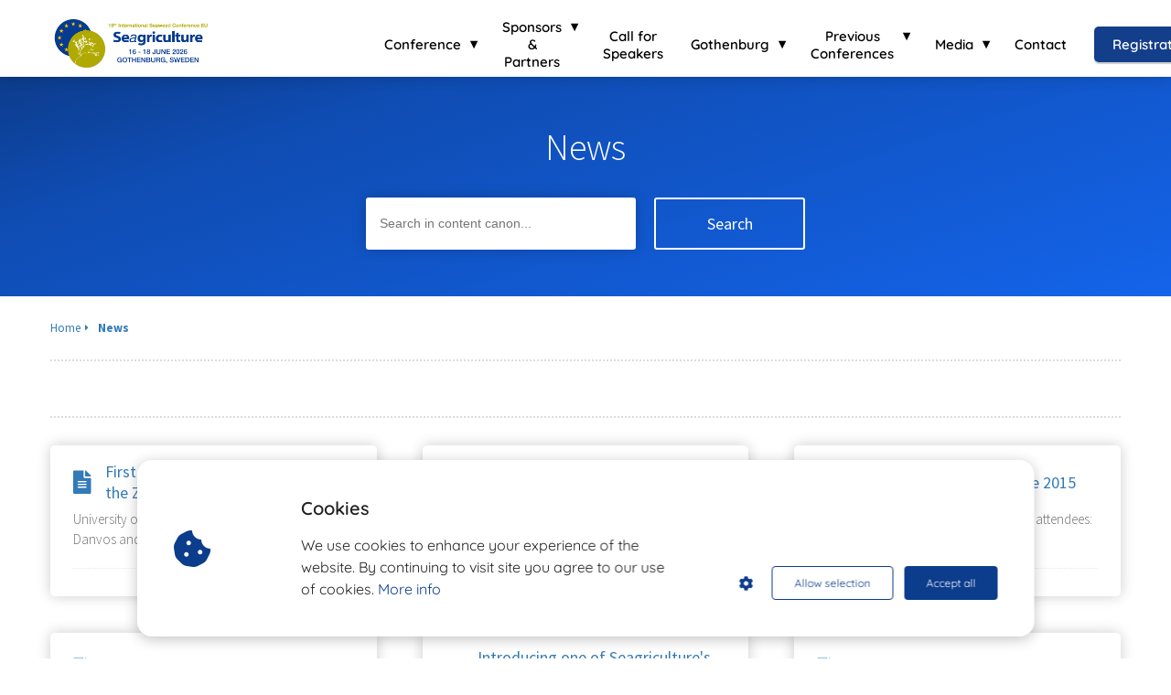

--- FILE ---
content_type: text/html
request_url: https://seagriculture.eu/press/
body_size: 14130
content:

            <!DOCTYPE html>
            <html lang="en" prefix="og: https://ogp.me/ns#">
            <head>

            <meta http-equiv="Content-Type" content="text/html; charset=utf-8" />
            <meta name="viewport" content="width=device-width, initial-scale=1">
            <meta property="og:locale" content="en_EN"><link rel="preload" fetchpriority="high" as="image" href="https://media-01.imu.nl/storage/seagriculture.eu/32352/seagriculture-eu-2025-1.png" imagesrcset="https://media-01.imu.nl/storage/491/32352/responsive/11123421/seagriculture_eu2026_logo-04-350x119_292_99.png 292w, https://media-01.imu.nl/storage/seagriculture.eu/32352/seagriculture-eu-2025-1.png 350w"><link rel="preconnect" href="https://cdnjs.cloudflare.com"><link rel="preconnect" href="https://app.phoenixsite.nl"><link rel="preconnect" href="https://media-01.imu.nl"><link rel="icon" href="https://media-01.imu.nl/wp-content/uploads?url=seagriculture.eu/favicon.ico" type="image/x-icon" />

            <!-- CSS to prevent Flash of content -->
            <style>
                body, html { 
                    max-width: 100%;
                    display: none;
                    font-family: "Roboto";
                }

                #wrapper {
                    min-height: 100%;
                }

                .pricing-stars p {
                    font-family: FontAwesome;
                }

                .editing-mode-message {
                    display: none !important;
                }
            </style><script>window.phx_track = window.phx_track || function() { (window.phx_track.q = window.phx_track.q || []).push(arguments) }</script><script defer>window.CookieConsent=new function(e){const t="cookie-warning-modal--popup";let n=JSON.parse(localStorage.getItem("cookieConsent")||"null");const c=!!n;function o(e=c){const t={c_consent_given:e};Object.entries(n).forEach((([e,n])=>{t[`c_consent_${e}`]=n})),"undefined"!=typeof phx_track&&phx_track("cookie_consent","","",t)}n={functional:!0,statistical:!1,marketing:!1,...n},o();const i=window.cookie_consent_compatibility_mode_enabled||!1;let s=null,a=null,l=null,d=null,u=null,r=null,k=null,h=null,g=null,m=null;const p=()=>{function t(e){h.checked=g.checked&&m.checked}s=e.getElementById("show-custom-settings"),a=e.getElementById("cookie"),l=e.getElementById("settings"),d=e.body,u=e.getElementById("accept-functional"),r=e.getElementById("accept-all"),k=e.getElementById("save-custom-settings"),h=e.getElementById("input-cookie-consent-all"),g=e.getElementById("input-cookie-consent-statistical"),m=e.getElementById("input-cookie-consent-marketing"),u.addEventListener("click",(function(){v(!1,!1),f(d,a)})),r.addEventListener("click",(function(){v(!0,!0),f(d,a)})),k.addEventListener("click",(function(){v(!!g.checked,!!m.checked),f(d,a),f(d,l)})),s.addEventListener("click",(function(){a.classList.remove("show"),setTimeout((function(){l.classList.add("show")}),100)})),h.addEventListener("change",(function(e){g.checked=e.target.checked,m.checked=e.target.checked})),g.addEventListener("change",t),m.addEventListener("change",t),c||setTimeout((()=>{L()}),1e3)};function f(e,n){n.classList.contains(t)&&e.classList.remove("active-popup"),n.classList.remove("show")}function v(t,c){n.statistical=t,n.marketing=c,localStorage.setItem("cookieConsent",JSON.stringify(n)),i?location.reload():_script_loader.loadScriptSrc(),e.dispatchEvent(new CustomEvent("cookie-consent-changed",{detail:{givenConsentItems:n}})),o(!0)}"complete"===e.readyState||"loaded"===e.readyState?p():e.addEventListener("DOMContentLoaded",p);const E=function(){g.checked=n.statistical,m.checked=n.marketing,h.checked=n.statistical&&n.marketing},L=function(){E(),a.classList.add("show"),a.classList.contains(t)&&d.classList.add("active-popup")};this.openCookieConsentPopup=function(){E(),l.classList.add("show"),d.classList.add("active-popup")},this.hasConsent=function(e){return n[e]||!1},this.getGivenConsentItems=function(){return n},this.hasGivenPreference=function(){return c}}(document);</script><script>window.pages_url = "https://app.phoenixsite.nl/";</script><script async src="[data-uri]" data-type="statistical"></script><script async src="[data-uri]" data-type="marketing"></script><!-- Global site tag (gtag.js)  google analytics ---->
<script async data-type="functional" lazy-script="https://www.googletagmanager.com/gtag/js?id=UA-119110753-2"></script>
<script data-type="functional" lazy-script="[data-uri]"></script>
<!-- Hotjar Tracking Code for https://seagriculture.eu/ -->
<script data-type="functional" lazy-script="[data-uri]"></script>
<title>News</title><meta name="description" content=""/><meta name="robots" content="index, follow"/><link rel="dns-prefetch" href="//cdn.phoenixsite.nl" /><link><link rel="dns-prefetch" href="//app.phoenixsite.nl" /><link><link rel="canonical" href="https://seagriculture.eu/press/"><meta property="og:type" content="article"/><meta property="og:title" content="News"/><meta property="og:description" content=""/><meta property="og:image" content=""/><meta property="og:url" content="https://seagriculture.eu/press/"/><script type="application/ld+json">
        {
          "@context": "https://schema.org",
          "@type": "Article",
          "mainEntityOfPage": {
            "@type": "WebPage",
            "@id": "https://seagriculture.eu/press/"
          },
          "headline": "News",
          "image": [
            ""
           ],
          "datePublished": "2021-12-14 14:57:05",
          "dateModified": "2022-04-21 17:52:30",
          "author": {
            "@type": "Person",
            "name": "DLG Markets Benelux B.V."
          },
           "publisher": {
            "@type": "Organization",
            "name": "DLG Markets Benelux B.V.",
            "logo": {
              "@type": "ImageObject",
              "url": "https://media-01.imu.nl/storage/seagriculture.eu/32352/seagriculture-eu-2025-1.png"
            }
          },
          "description": ""
        }
        </script><!-- Client scripts !-->
<script>var base_pages_api_url = "https://app.phoenixsite.nl/";</script>
<script>
  let url_string = window.location.href;
  let url = new URL(url_string);
  let order_value = url.searchParams.get("order_value");
  let order_name = url.searchParams.get("product_name");
  let order_sku = url.searchParams.get("sku");
  let order_number = url.searchParams.get("nr");
  let order_quantity = url.searchParams.get("quantity");

  if(!!order_value && !!order_name && !!order_sku && !!order_number && !!order_quantity) {
    window.dataLayer = window.dataLayer || [];
    dataLayer.push({
      "event": "purchase",
      "transactionId": order_number,
      "transactionTotal": order_value,
      "transactionProducts": [{
        "sku": order_sku,
        "name": order_name,
        "price": order_value,
        "quantity":order_quantity
      }] });
  }
</script>
<script defer src="https://cdnjs.cloudflare.com/ajax/libs/jquery/3.6.0/jquery.min.js"></script>
<script defer src="https://cdn.phoenixsite.nl/pageomatic/assets/js/client/parameter-vars.js?v=20251216193724"></script>
<script defer src="https://cdn.phoenixsite.nl/pageomatic/assets/js/client/img-popup-box.js?v=20251216193724"></script>
<script defer src="https://cdn.phoenixsite.nl/pageomatic/assets/js/client/video-popup-box.js?v=20251216193724"></script>
<script defer src="https://cdn.phoenixsite.nl/pageomatic/assets/js/client/portfolio-popup-box.js?v=20251216193724"></script>
<script defer src="https://cdn.phoenixsite.nl/pageomatic/assets/js/client/menu-scroll.js?v=20251216193724"></script>
<script defer src="https://cdn.phoenixsite.nl/pageomatic/assets/js/client/anchor-scroll-script.js?x=2&v=20251216193724"></script>
<script defer src="https://cdn.phoenixsite.nl/pageomatic/assets/js/client/box-slider-script.js?v=20251216193724"></script>
<script defer src="https://cdn.phoenixsite.nl/pageomatic/assets/js/client/common-scripts-ps.js?v=20251216193724"></script>
<script defer src="https://cdn.phoenixsite.nl/pageomatic/assets/js/client/two-step-optin-trigger.js?v=20251216193724"></script>
<script defer type='text/javascript' src="https://cdn.phoenixsite.nl/pageomatic/assets/js/client/phx-admin-menu.js?v=20251216193724"></script>
<script defer type='text/javascript' src="https://cdn.phoenixsite.nl/pageomatic/assets/js/client/fake-scroll.js"></script>
  <script defer src="https://cdn.phoenixsite.nl/pageomatic/assets/js/client/basic-cc-search.js?v=20251216193724"></script>
    <script async
            defer
            src="https://sc.imu.nl/js/phx-analytics.js?v=20251216193724"
            data-w-id="615"
            data-p-t="content_canon_template"
    ></script>
<link rel="stylesheet" type="text/css" href="https://cdn.phoenixsite.nl/pageomatic/assets/css/releases/modern-classic-theme-general.css?v=20251216193724"><link rel="stylesheet" type="text/css" href="https://cdn.phoenixsite.nl/pageomatic/assets/css/pages-phoenix-footers.css?v=20251216193724"><link rel="stylesheet" type="text/css" href="https://cdn.phoenixsite.nl/pageomatic/assets/css/master-style.css?v=20251216193724"><link rel="stylesheet" type="text/css" href="https://cdn.phoenixsite.nl/pageomatic/assets/css/releases/phx-admin-menu.css?v=20251216193724"><link rel="stylesheet" type="text/css" href="https://app.phoenixsite.nl/api/v1.0/assets/custom.css?domain=seagriculture.eu&website_design_id=951&v=20251216193724-1630393753"><link rel="preload" href="https://cdnjs.cloudflare.com/ajax/libs/font-awesome/5.15.4/css/all.min.css" as="style" onload="this.onload=null;this.rel='stylesheet'"><link rel="preload" href="https://cdn.phoenixsite.nl/pageomatic/assets/css/font-styles/poppins.css" as="style" onload="this.onload=null;this.rel='stylesheet'"><link rel="preload" href="https://cdn.phoenixsite.nl/pageomatic/assets/css/font-styles/didact-gothic.css" as="style" onload="this.onload=null;this.rel='stylesheet'"><link rel="preload" href="https://cdn.phoenixsite.nl/pageomatic/assets/css/font-styles/quicksand.css" as="style" onload="this.onload=null;this.rel='stylesheet'"><link rel="preload" href="https://cdn.phoenixsite.nl/pageomatic/assets/css/font-styles/raleway.css" as="style" onload="this.onload=null;this.rel='stylesheet'"><link rel="preload" href="https://cdn.phoenixsite.nl/pageomatic/assets/css/font-styles/montserrat.css" as="style" onload="this.onload=null;this.rel='stylesheet'"><link rel="preload" href="https://cdn.phoenixsite.nl/pageomatic/assets/css/font-styles/open-sans.css" as="style" onload="this.onload=null;this.rel='stylesheet'"><link rel="preload" href="https://cdn.phoenixsite.nl/pageomatic/assets/css/font-styles/roboto.css" as="style" onload="this.onload=null;this.rel='stylesheet'"><link rel="preload" href="https://fonts.googleapis.com/css?family=Source+Sans+Pro:300,400,700&display=swap" as="style" onload="this.onload=null;this.rel='stylesheet'"><link rel="preload" href="https://fonts.googleapis.com/css?family=Noto+Sans:400,500,700&display=swap" as="style" onload="this.onload=null;this.rel='stylesheet'"><noscript><link rel="stylesheet" href="https://cdnjs.cloudflare.com/ajax/libs/font-awesome/5.15.4/css/all.min.css"><link rel="stylesheet" href="https://cdn.phoenixsite.nl/pageomatic/assets/css/font-styles/poppins.css"><link rel="stylesheet" href="https://cdn.phoenixsite.nl/pageomatic/assets/css/font-styles/didact-gothic.css"><link rel="stylesheet" href="https://cdn.phoenixsite.nl/pageomatic/assets/css/font-styles/quicksand.css"><link rel="stylesheet" href="https://cdn.phoenixsite.nl/pageomatic/assets/css/font-styles/raleway.css"><link rel="stylesheet" href="https://cdn.phoenixsite.nl/pageomatic/assets/css/font-styles/montserrat.css"><link rel="stylesheet" href="https://cdn.phoenixsite.nl/pageomatic/assets/css/font-styles/open-sans.css"><link rel="stylesheet" href="https://cdn.phoenixsite.nl/pageomatic/assets/css/font-styles/roboto.css"><link rel="stylesheet" href="https://fonts.googleapis.com/css?family=Source+Sans+Pro:300,400,700&display=swap"><link rel="stylesheet" href="https://fonts.googleapis.com/css?family=Noto+Sans:400,500,700&display=swap"></noscript><script> window.phxsite = {"app_domain":"https:\/\/app.phoenixsite.nl","pages_version":2.1}; </script> </head><body><div id="wrapper">
            <script type="application/ld+json">
                {
                    "@context": "https://schema.org",
                    "@type": "Organization",

                    "@id": " https://seagriculture.eu ",
                    "name" : " DLG Markets Benelux B.V. ",
                    "url": " https://seagriculture.eu ",
                    "email": " info@dlg-benelux.com ",
                    "telephone": " +31 85 401 73 97 ",
                    "address": {
                        "@type": "PostalAddress",
                        "streetAddress": " Amalialaan 43 ",
                        "addressLocality": " Baarn, The Netherlands ",
                        "postalCode": " 3743 KE ",
                        "addressCountry": "NL"
                    },
                    "logo": "https://media-01.imu.nl/storage/seagriculture.eu/32352/seagriculture-eu-2025-1.png", "sameAs" :
                    [
                        "https://www.facebook.com/SeagricultureConference/", "https://twitter.com/SeAgriculture", "https://www.linkedin.com/company/seagriculture-conference"
                    ]
                }
            </script><div id="fb-root"></div><script>window.pages_url = "https://app.phoenixsite.nl/";</script><div>
    <div class="header-client-styling">
    <div class="basic-header-styling small-size-header">
        <div class="desktop-header fixed">
            <div style="background-color: #FFFFFF; color: #000000" class="preview-header-item small-size-header">
                <div class="header-item-placement normal-width-header">
                    <a href="https://seagriculture.eu/" class="logo-link">
                        <div class="desktop-logo">
                            <img src="https://media-01.imu.nl/storage/seagriculture.eu/32352/seagriculture-eu-2025-1.png" alt="seagriculture eu 2025 1" title="Seagriculture EU 2025 1" srcset="https://media-01.imu.nl/storage/491/32352/responsive/11123421/seagriculture_eu2026_logo-04-350x119_292_99.png 292w, https://media-01.imu.nl/storage/seagriculture.eu/32352/seagriculture-eu-2025-1.png 350w" width="350" height="119">
                        </div>
                    </a>
                    <div class="menu-bar">
                                                    <div class="menu-list menu-margin" style="color: #000000">
                                                                                                    <div class="menu-link-styling">
                                        <div class="menu-item menu-item-background   bold-menu sub-menu-triangle background-effect">
                                            Conference 
                                        </div>
                                    </div>
                                    <div class="sub-menu-container">
                                                                                    <a href="https://seagriculture.eu/overview/" >
                                                <div class="sub-menu-item menu-item-background">
                                                    <div>
                                                        Overview
                                                    </div>
                                                </div>
                                            </a>
                                                                                    <a href="https://seagriculture.eu/conference-program-2026/" >
                                                <div class="sub-menu-item menu-item-background">
                                                    <div>
                                                        Conference Program
                                                    </div>
                                                </div>
                                            </a>
                                                                                    <a href="https://seagriculture.eu/site-visit-2026/" >
                                                <div class="sub-menu-item menu-item-background">
                                                    <div>
                                                        Site Visit
                                                    </div>
                                                </div>
                                            </a>
                                                                                    <a href="https://seagriculture.eu/trade-show/" >
                                                <div class="sub-menu-item menu-item-background">
                                                    <div>
                                                        Trade Show
                                                    </div>
                                                </div>
                                            </a>
                                                                                    <a href="https://seagriculture.eu/poster-presentations/" >
                                                <div class="sub-menu-item menu-item-background">
                                                    <div>
                                                        Poster Presentations
                                                    </div>
                                                </div>
                                            </a>
                                                                                    <a href="https://seagriculture.eu/conference-dinner/" >
                                                <div class="sub-menu-item menu-item-background">
                                                    <div>
                                                        Conference Dinner
                                                    </div>
                                                </div>
                                            </a>
                                                                                    <a href="https://seagriculture.eu/ticket-prices/" >
                                                <div class="sub-menu-item menu-item-background">
                                                    <div>
                                                        Ticket Prices
                                                    </div>
                                                </div>
                                            </a>
                                                                            </div>
                                                            </div>
                                                    <div class="menu-list menu-margin" style="color: #000000">
                                                                                                    <div class="menu-link-styling">
                                        <div class="menu-item menu-item-background   bold-menu sub-menu-triangle background-effect">
                                            Sponsors &amp; Partners 
                                        </div>
                                    </div>
                                    <div class="sub-menu-container">
                                                                                    <a href="https://seagriculture.eu/sponsorship/" >
                                                <div class="sub-menu-item menu-item-background">
                                                    <div>
                                                        Sponsorship
                                                    </div>
                                                </div>
                                            </a>
                                                                                    <a href="https://seagriculture.eu/sponsors/" >
                                                <div class="sub-menu-item menu-item-background">
                                                    <div>
                                                        Sponsors
                                                    </div>
                                                </div>
                                            </a>
                                                                                    <a href="https://seagriculture.eu/partners/" >
                                                <div class="sub-menu-item menu-item-background">
                                                    <div>
                                                        Partners
                                                    </div>
                                                </div>
                                            </a>
                                                                            </div>
                                                            </div>
                                                    <div class="menu-list menu-margin" style="color: #000000">
                                                                <a href="https://seagriculture.eu/call-for-speakers/" class="menu-link-styling" >
                                    <div class="menu-item menu-item-background  bold-menu  background-effect">
                                        Call for Speakers 
                                    </div>
                                </a>
                                                                                            </div>
                                                    <div class="menu-list menu-margin" style="color: #000000">
                                                                                                    <div class="menu-link-styling">
                                        <div class="menu-item menu-item-background   bold-menu sub-menu-triangle background-effect">
                                            Gothenburg 
                                        </div>
                                    </div>
                                    <div class="sub-menu-container">
                                                                                    <a href="https://seagriculture.eu/conference-venue/" >
                                                <div class="sub-menu-item menu-item-background">
                                                    <div>
                                                        Conference Venue
                                                    </div>
                                                </div>
                                            </a>
                                                                                    <a href="https://seagriculture.eu/accommodation/" >
                                                <div class="sub-menu-item menu-item-background">
                                                    <div>
                                                        Accommodation
                                                    </div>
                                                </div>
                                            </a>
                                                                                    <a href="https://seagriculture.eu/how-to-get-there/" >
                                                <div class="sub-menu-item menu-item-background">
                                                    <div>
                                                        How to get there
                                                    </div>
                                                </div>
                                            </a>
                                                                            </div>
                                                            </div>
                                                    <div class="menu-list menu-margin" style="color: #000000">
                                                                                                    <div class="menu-link-styling">
                                        <div class="menu-item menu-item-background   bold-menu sub-menu-triangle background-effect">
                                            Previous Conferences 
                                        </div>
                                    </div>
                                    <div class="sub-menu-container">
                                                                                    <a href="https://seagriculture.eu/seagriculture-eu-conferences/" >
                                                <div class="sub-menu-item menu-item-background">
                                                    <div>
                                                        Seagriculture EU Conferences
                                                    </div>
                                                </div>
                                            </a>
                                                                                    <a href="https://seagriculture.eu/seagriculture-world-conferences/" >
                                                <div class="sub-menu-item menu-item-background">
                                                    <div>
                                                        Seagriculture World Conferences
                                                    </div>
                                                </div>
                                            </a>
                                                                                    <a href="https://seagriculture.eu/seagriculture-eu-2025-photo-gallery/" >
                                                <div class="sub-menu-item menu-item-background">
                                                    <div>
                                                        Photo Gallery
                                                    </div>
                                                </div>
                                            </a>
                                                                            </div>
                                                            </div>
                                                    <div class="menu-list menu-margin" style="color: #000000">
                                                                                                    <div class="menu-link-styling">
                                        <div class="menu-item menu-item-background   bold-menu sub-menu-triangle background-effect">
                                            Media 
                                        </div>
                                    </div>
                                    <div class="sub-menu-container">
                                                                                    <a href="https://seagriculture.eu/newsletter/" >
                                                <div class="sub-menu-item menu-item-background">
                                                    <div>
                                                        Newsletter
                                                    </div>
                                                </div>
                                            </a>
                                                                                    <a href="https://seagriculture.eu/social-media-toolkit/" >
                                                <div class="sub-menu-item menu-item-background">
                                                    <div>
                                                        Social Media Toolkit
                                                    </div>
                                                </div>
                                            </a>
                                                                                    <a href="https://seagriculture.eu/press-releases/" >
                                                <div class="sub-menu-item menu-item-background">
                                                    <div>
                                                        Press Releases
                                                    </div>
                                                </div>
                                            </a>
                                                                                    <a href="https://seagriculture.eu/news/" >
                                                <div class="sub-menu-item menu-item-background">
                                                    <div>
                                                        News
                                                    </div>
                                                </div>
                                            </a>
                                                                            </div>
                                                            </div>
                                                    <div class="menu-list menu-margin" style="color: #000000">
                                                                <a href="https://seagriculture.eu/contact/" class="menu-link-styling" >
                                    <div class="menu-item menu-item-background  bold-menu  background-effect">
                                        Contact 
                                    </div>
                                </a>
                                                                                            </div>
                                                                                                    <div class="menu-list">
                                <a href="https://seagriculture.eu/registration/" target=&quot;_blank&quot;>
                                    <div class="menu-item" style="color: #000000;">
                                        <div class="cta-header-button bold-menu" style="color: #ffffff; background-color: #133e8a">
                                            Registration 
                                        </div>
                                    </div>
                                </a>
                            </div>
                                            </div>
                </div>
            </div>
        </div>
    </div>
    <div class="mobile-header top-mobile-template">
        <div style="background-color: #ffffff; color: #000000" class="mobile-header-bar">
            <a href="https://seagriculture.eu/">
                <div class="mobile-logo">
                   <img src="https://media-01.imu.nl/storage/seagriculture.eu/32352/seagriculture-eu-2025-1.png" alt="seagriculture eu 2025 1" title="Seagriculture EU 2025 1" srcset="https://media-01.imu.nl/storage/491/32352/responsive/11123421/seagriculture_eu2026_logo-04-350x119_292_99.png 292w, https://media-01.imu.nl/storage/seagriculture.eu/32352/seagriculture-eu-2025-1.png 350w" width="350" height="119">
                </div>
            </a>
                <div class="mobile-header-menu-bar">
                <!-- BURGER ICON MUST BE CLICKABLE -->
                <div class="burger-menu-icon">
                    <i class="fa fa-bars"></i>
                </div>
            </div>
        </div>
        <!-- MENU ITEMS CONTAINER -->
        <div class="mobile-menu-item-container" style="background-color: #ffffff">
                                                <div class="mobile-menu-nav-item has-sub-menu" style="color: #000000">
                        <div class="top-level-name ">
                            Conference 
                        </div>
                                                                                    <div class="mobile-sub-menu-wrapper">
                                    <a href="https://seagriculture.eu/overview/">
                                        <div class="mobile-submenu-nav-item" style="color: #000000">
                                            <div>
                                                Overview
                                            </div>
                                        </div>
                                    </a>
                                </div>
                                                            <div class="mobile-sub-menu-wrapper">
                                    <a href="https://seagriculture.eu/conference-program-2026/">
                                        <div class="mobile-submenu-nav-item" style="color: #000000">
                                            <div>
                                                Conference Program
                                            </div>
                                        </div>
                                    </a>
                                </div>
                                                            <div class="mobile-sub-menu-wrapper">
                                    <a href="https://seagriculture.eu/site-visit-2026/">
                                        <div class="mobile-submenu-nav-item" style="color: #000000">
                                            <div>
                                                Site Visit
                                            </div>
                                        </div>
                                    </a>
                                </div>
                                                            <div class="mobile-sub-menu-wrapper">
                                    <a href="https://seagriculture.eu/trade-show/">
                                        <div class="mobile-submenu-nav-item" style="color: #000000">
                                            <div>
                                                Trade Show
                                            </div>
                                        </div>
                                    </a>
                                </div>
                                                            <div class="mobile-sub-menu-wrapper">
                                    <a href="https://seagriculture.eu/poster-presentations/">
                                        <div class="mobile-submenu-nav-item" style="color: #000000">
                                            <div>
                                                Poster Presentations
                                            </div>
                                        </div>
                                    </a>
                                </div>
                                                            <div class="mobile-sub-menu-wrapper">
                                    <a href="https://seagriculture.eu/conference-dinner/">
                                        <div class="mobile-submenu-nav-item" style="color: #000000">
                                            <div>
                                                Conference Dinner
                                            </div>
                                        </div>
                                    </a>
                                </div>
                                                            <div class="mobile-sub-menu-wrapper">
                                    <a href="https://seagriculture.eu/ticket-prices/">
                                        <div class="mobile-submenu-nav-item" style="color: #000000">
                                            <div>
                                                Ticket Prices
                                            </div>
                                        </div>
                                    </a>
                                </div>
                                                                        </div>
                                                                                <div class="mobile-menu-nav-item has-sub-menu" style="color: #000000">
                        <div class="top-level-name ">
                            Sponsors &amp; Partners 
                        </div>
                                                                                    <div class="mobile-sub-menu-wrapper">
                                    <a href="https://seagriculture.eu/sponsorship/">
                                        <div class="mobile-submenu-nav-item" style="color: #000000">
                                            <div>
                                                Sponsorship
                                            </div>
                                        </div>
                                    </a>
                                </div>
                                                            <div class="mobile-sub-menu-wrapper">
                                    <a href="https://seagriculture.eu/sponsors/">
                                        <div class="mobile-submenu-nav-item" style="color: #000000">
                                            <div>
                                                Sponsors
                                            </div>
                                        </div>
                                    </a>
                                </div>
                                                            <div class="mobile-sub-menu-wrapper">
                                    <a href="https://seagriculture.eu/partners/">
                                        <div class="mobile-submenu-nav-item" style="color: #000000">
                                            <div>
                                                Partners
                                            </div>
                                        </div>
                                    </a>
                                </div>
                                                                        </div>
                                                                                                <a href="https://seagriculture.eu/call-for-speakers/">
                        <div class="mobile-menu-nav-item " style="color: #000000">
                            Call for Speakers 
                        </div>
                    </a>
                                                                <div class="mobile-menu-nav-item has-sub-menu" style="color: #000000">
                        <div class="top-level-name ">
                            Gothenburg 
                        </div>
                                                                                    <div class="mobile-sub-menu-wrapper">
                                    <a href="https://seagriculture.eu/conference-venue/">
                                        <div class="mobile-submenu-nav-item" style="color: #000000">
                                            <div>
                                                Conference Venue
                                            </div>
                                        </div>
                                    </a>
                                </div>
                                                            <div class="mobile-sub-menu-wrapper">
                                    <a href="https://seagriculture.eu/accommodation/">
                                        <div class="mobile-submenu-nav-item" style="color: #000000">
                                            <div>
                                                Accommodation
                                            </div>
                                        </div>
                                    </a>
                                </div>
                                                            <div class="mobile-sub-menu-wrapper">
                                    <a href="https://seagriculture.eu/how-to-get-there/">
                                        <div class="mobile-submenu-nav-item" style="color: #000000">
                                            <div>
                                                How to get there
                                            </div>
                                        </div>
                                    </a>
                                </div>
                                                                        </div>
                                                                                <div class="mobile-menu-nav-item has-sub-menu" style="color: #000000">
                        <div class="top-level-name ">
                            Previous Conferences 
                        </div>
                                                                                    <div class="mobile-sub-menu-wrapper">
                                    <a href="https://seagriculture.eu/seagriculture-eu-conferences/">
                                        <div class="mobile-submenu-nav-item" style="color: #000000">
                                            <div>
                                                Seagriculture EU Conferences
                                            </div>
                                        </div>
                                    </a>
                                </div>
                                                            <div class="mobile-sub-menu-wrapper">
                                    <a href="https://seagriculture.eu/seagriculture-world-conferences/">
                                        <div class="mobile-submenu-nav-item" style="color: #000000">
                                            <div>
                                                Seagriculture World Conferences
                                            </div>
                                        </div>
                                    </a>
                                </div>
                                                            <div class="mobile-sub-menu-wrapper">
                                    <a href="https://seagriculture.eu/seagriculture-eu-2025-photo-gallery/">
                                        <div class="mobile-submenu-nav-item" style="color: #000000">
                                            <div>
                                                Photo Gallery
                                            </div>
                                        </div>
                                    </a>
                                </div>
                                                                        </div>
                                                                                <div class="mobile-menu-nav-item has-sub-menu" style="color: #000000">
                        <div class="top-level-name ">
                            Media 
                        </div>
                                                                                    <div class="mobile-sub-menu-wrapper">
                                    <a href="https://seagriculture.eu/newsletter/">
                                        <div class="mobile-submenu-nav-item" style="color: #000000">
                                            <div>
                                                Newsletter
                                            </div>
                                        </div>
                                    </a>
                                </div>
                                                            <div class="mobile-sub-menu-wrapper">
                                    <a href="https://seagriculture.eu/social-media-toolkit/">
                                        <div class="mobile-submenu-nav-item" style="color: #000000">
                                            <div>
                                                Social Media Toolkit
                                            </div>
                                        </div>
                                    </a>
                                </div>
                                                            <div class="mobile-sub-menu-wrapper">
                                    <a href="https://seagriculture.eu/press-releases/">
                                        <div class="mobile-submenu-nav-item" style="color: #000000">
                                            <div>
                                                Press Releases
                                            </div>
                                        </div>
                                    </a>
                                </div>
                                                            <div class="mobile-sub-menu-wrapper">
                                    <a href="https://seagriculture.eu/news/">
                                        <div class="mobile-submenu-nav-item" style="color: #000000">
                                            <div>
                                                News
                                            </div>
                                        </div>
                                    </a>
                                </div>
                                                                        </div>
                                                                                                <a href="https://seagriculture.eu/contact/">
                        <div class="mobile-menu-nav-item " style="color: #000000">
                            Contact 
                        </div>
                    </a>
                                        <div class="mobile-bottom-flex">
                                                    <a class="mobile-cta-button" href="https://seagriculture.eu/registration/" target=&quot;_blank&quot;>
                    <div class="menu-item" style="color: #000000;">
                        <div class="cta-header-button bold-menu" style="color: #ffffff; background-color: #133e8a">
                            Registration 
                        </div>
                    </div>
                    </a>
                            </div>
        </div>
    </div>
</div>
</div><!-- pagespeedStartBodyTag !--><div class="two-step-optin-wrapper modern-classic-theme"><div class="two-step-popup primary-c-bg-gradient two-step-close"></div></div><div id="loadbalancer_valid_cache" style="display:none"></div><div class="odd-even-row  all-devices  modern-classic-theme"><div class="row-nest-one" data-rowuuid="8ede0b48-bc27-4062-a6d0-79cf32297b05" id="1" data-element="basic-cc-category-overview"><div class="row-nest-two" id="content_row_44729370"><div class="row-nest-three row-bg-gray     " style="color: #333333; background-color: ; background-image: ; ">
    <div class="category-template-wrapper basic-cc-category-overview">
        <div class="category-hero">
            <div class="hero-content-wrapper">
                <div>
                    <h1 class="hero-content-title">
                        News
                    </h1>
                    <div class="hero-content-search">
                        <input class="cc-searcher" placeholder="Search in content canon...">
                        <div class="cc-search-btn general-btn general-btn-bg general-btn-border general-btn-shadow">
                            Search
                        </div>
                    </div>
                </div>
            </div>
        </div>
        <div class="full-row no-padding-top higher-z-index modern-classic-theme modern-classic-theme-content" >
            <div class="full-row-center">
                <div class="">
                    <div class="category-main-wrapper">
                        <div class="breadcrumbs-wrapper">
                            <a class="breadcrumb-block" href="https://seagriculture.eu/"><div class="breadcrumb-text">Home</div></a><a class="breadcrumb-block active" href="https://seagriculture.eu/press/"><div class="breadcrumb-text">News</div></a>
                        </div>
                        <div class="category-content border-top" >
                            <div class="">
                                <div class="inner-content">
                                    <div class="category-desc">
                                       
                                    </div>
                                </div>
                            </div>
                        </div>
                        <div class="category-articles-parent" style="display: none;">
                            <h2 id="articles_in_news">Articles in News</h2>
                            <div class="category-articles-wrapper">
                                
                            </div>
                        </div>
                        <div class="category-articles-wrapper category-articles-parent">
                            <a href="https://seagriculture.eu/press/first-abstract-tom-wijers-zeevivo-project/"><div class="article-block"><div class="article-content"><div class="article-title"><div><div class="article-title-text"><div class="article-icon"><i class="fas fa-file-alt"></i></div>First abstract is in! Tom Wijers on the Zeevivo project</div><div class="article-desc-text">University of Applied Sciences VHL, NIOZ, IMARES, Danvos and Hortimare are...</div><div class="article-count"></div></div></div></div></div></a><a href="https://seagriculture.eu/press/site-visit-algaplus/"><div class="article-block"><div class="article-content"><div class="article-title"><div><div class="article-title-text"><div class="article-icon"><i class="fas fa-file-alt"></i></div>Site visit to ALGAplus</div><div class="article-desc-text">As participant a site visit to ALGAplus is included into the conference fee  ...</div><div class="article-count"></div></div></div></div></div></a><a href="https://seagriculture.eu/press/seagriculture-was-a-superior-meeting/"><div class="article-block"><div class="article-content"><div class="article-title"><div><div class="article-title-text"><div class="article-icon"><i class="fas fa-file-alt"></i></div>Throwback to Seagriculture 2015</div><div class="article-desc-text">A quote of John Benemann, one of the attendees:  "Now a special thanks and...</div><div class="article-count"></div></div></div></div></div></a><a href="https://seagriculture.eu/press/1st-seagriculture-press-release/"><div class="article-block"><div class="article-content"><div class="article-title"><div><div class="article-title-text"><div class="article-icon"><i class="fas fa-file-alt"></i></div>1st Seagriculture press release</div><div class="article-desc-text">Click here  for the PDF  Charming city of Aveiro selected as the place to be...</div><div class="article-count"></div></div></div></div></div></a><a href="https://seagriculture.eu/press/introducing-one-seagriculture-session-topics-production-macroalgae-portugal/"><div class="article-block"><div class="article-content"><div class="article-title"><div><div class="article-title-text"><div class="article-icon"><i class="fas fa-file-alt"></i></div>Introducing one of Seagriculture's session topics: The Portuguese seaweed share</div><div class="article-desc-text">When looking at the overarching aquaculture sector as a whole, the Portuguese...</div><div class="article-count"></div></div></div></div></div></a><a href="https://seagriculture.eu/press/summary-conference-day-1/"><div class="article-block"><div class="article-content"><div class="article-title"><div><div class="article-title-text"><div class="article-icon"><i class="fas fa-file-alt"></i></div>Summary on the Conference day 1</div><div class="article-desc-text">The day started by a presentation of Normandy region by Jacques Mazoyer,...</div><div class="article-count"></div></div></div></div></div></a><a href="https://seagriculture.eu/press/latest-press-releases/"><div class="article-block"><div class="article-content"><div class="article-title"><div><div class="article-title-text"><div class="article-icon"><i class="fas fa-file-alt"></i></div>Latest Press Release March 2015</div><div class="article-desc-text">Seagriculture Conference 2015 on  Seaweed Product Potential  The 4th...</div><div class="article-count"></div></div></div></div></div></a><a href="https://seagriculture.eu/press/new-page/"><div class="article-block"><div class="article-content"><div class="article-title"><div><div class="article-title-text"><div class="article-icon"><i class="fas fa-file-alt"></i></div>CARGILL supporter of SEAGRICULTURE 2016</div><div class="article-desc-text">Cargill is supporter of Seagriculture 2016. Cargill has had a presence in Baupte...</div><div class="article-count"></div></div></div></div></div></a><a href="https://seagriculture.eu/press/dag-van-het-zeewier/"><div class="article-block"><div class="article-content"><div class="article-title"><div><div class="article-title-text"><div class="article-icon"><i class="fas fa-file-alt"></i></div>6 februari - Dag van het zeewier</div><div class="article-desc-text">Dag van het zeewier  In Japan, bakermat van de zeewiercultuur, bestaat sinds...</div><div class="article-count"></div></div></div></div></div></a><a href="https://seagriculture.eu/press/4th-seagriculture-promises-link-new-science-economic-realities-practical-applications/"><div class="article-block"><div class="article-content"><div class="article-title"><div><div class="article-title-text"><div class="article-icon"><i class="fas fa-file-alt"></i></div>The 4th Seagriculture promises to link new science to economic realities and practical applications</div><div class="article-desc-text">SEAGRICULTURE 2015 - There is just one week to go! The 4th Seagriculture...</div><div class="article-count"></div></div></div></div></div></a><a href="https://seagriculture.eu/press/abstract_gachon/"><div class="article-block"><div class="article-content"><div class="article-title"><div><div class="article-title-text"><div class="article-icon"><i class="fas fa-file-alt"></i></div>Dr. Claire Gachon to discuss disease prevention strategies in cultivated seaweed</div><div class="article-desc-text">Abstract: Novel strategies for preventing diseases in cultivated seaweeds...</div><div class="article-count"></div></div></div></div></div></a><a href="https://seagriculture.eu/press/dont-miss-chance-join-meet-seaweed-representatives/"><div class="article-block"><div class="article-content"><div class="article-title"><div><div class="article-title-text"><div class="article-icon"><i class="fas fa-file-alt"></i></div>Don´t miss the chance to join and meet up with seaweed representatives from:</div><div class="article-desc-text">Registration still open, networking time! AFRIKELP PTY LTD, Ajinomoto, ALGANACT,...</div><div class="article-count"></div></div></div></div></div></a><a href="https://seagriculture.eu/press/seaweeds-fantastic-products-regulatory-process/"><div class="article-block"><div class="article-content"><div class="article-title"><div><div class="article-title-text"><div class="article-icon"><i class="fas fa-file-alt"></i></div>Seaweeds are fantastic products, but the regulatory process...</div><div class="article-desc-text">Paz Perez, European Regulatory Manager, Trade Corp International  Seaweeds are...</div><div class="article-count"></div></div></div></div></div></a><a href="https://seagriculture.eu/press/ocean-harvest-technology-2/"><div class="article-block"><div class="article-content"><div class="article-title"><div><div class="article-title-text"><div class="article-icon"><i class="fas fa-file-alt"></i></div>Ocean Harvest Technology supporter of Seagriculture 2015</div><div class="article-desc-text">Ocean Harvest Technology (OHT) is supporter of Seagriculture 2015. Ocean...</div><div class="article-count"></div></div></div></div></div></a><a href="https://seagriculture.eu/press/seaweeds-source-functional-food-ingredients-enhanced-health-benefits-beyond-human-nutrition/"><div class="article-block"><div class="article-content"><div class="article-title"><div><div class="article-title-text"><div class="article-icon"><i class="fas fa-file-alt"></i></div>Seaweeds as a source of functional food ingredients with enhanced health benefits beyond human nutrition</div><div class="article-desc-text">Preview of the presentation of Maria Hayes,  Teagasc Food Research Centre   It...</div><div class="article-count"></div></div></div></div></div></a><a href="https://seagriculture.eu/press/spotlight-seaweed-product-potential-press-release/"><div class="article-block"><div class="article-content"><div class="article-title"><div><div class="article-title-text"><div class="article-icon"><i class="fas fa-file-alt"></i></div>Spotlight on Seaweed Product Potential</div><div class="article-desc-text">PRESS RELEASE  Woerden, 29 June 2015  Spotlight on Seaweed Product Potential ...</div><div class="article-count"></div></div></div></div></div></a><a href="https://seagriculture.eu/press/world-needs-proteins/"><div class="article-block"><div class="article-content"><div class="article-title"><div><div class="article-title-text"><div class="article-icon"><i class="fas fa-file-alt"></i></div>The World Needs Proteins!</div><div class="article-desc-text">Seaweed cultivation - a futuristic view  I  n order to warrant the food security...</div><div class="article-count"></div></div></div></div></div></a><a href="https://seagriculture.eu/press/red-algal-agarose-brown-algal-alginate-candidates-novel-sustainable-resources-fermentative-production/"><div class="article-block"><div class="article-content"><div class="article-title"><div><div class="article-title-text"><div class="article-icon"><i class="fas fa-file-alt"></i></div>Red algal agarose and brown algal alginate are candidates for novel sustainable resources for fermentative production</div><div class="article-desc-text">Preview of the presentation of mr. Hidetaka Doi, Ajinomoto, Japan   Amino acids...</div><div class="article-count"></div></div></div></div></div></a><a href="https://seagriculture.eu/press/macro-algae-to-reduce-the-use-of-antibiotics-in-feed/"><div class="article-block"><div class="article-content"><div class="article-title"><div><div class="article-title-text"><div class="article-icon"><i class="fas fa-file-alt"></i></div>Macro-algae to reduce the use of antibiotics in feed</div><div class="article-desc-text">Pi Nyvall Collén, R&amp;D Manager at the Olmix Group and Seagriculture 2015...</div><div class="article-count"></div></div></div></div></div></a><a href="https://seagriculture.eu/press/jose-apolinario-secretary-state-fisheries-open-seagriculture-2016/"><div class="article-block"><div class="article-content"><div class="article-title"><div><div class="article-title-text"><div class="article-icon"><i class="fas fa-file-alt"></i></div>José Apolinário, Secretary of State of Fisheries, to open Seagriculture 2016</div><div class="article-desc-text">...</div><div class="article-count"></div></div></div></div></div></a><a href="https://seagriculture.eu/press/seagriculture-book-abstracts/"><div class="article-block"><div class="article-content"><div class="article-title"><div><div class="article-title-text"><div class="article-icon"><i class="fas fa-file-alt"></i></div>The Seagriculture Book of Abstracts is out!</div><div class="article-desc-text">Download the Seagriculture 2016 Book of Abstracts here ! This version was...</div><div class="article-count"></div></div></div></div></div></a><a href="https://seagriculture.eu/press/abstract-seaconomy-mariner-project-us-marc-von-keitz/"><div class="article-block"><div class="article-content"><div class="article-title"><div><div class="article-title-text"><div class="article-icon"><i class="fas fa-file-alt"></i></div>Abstract of Seaconomy of the MARINER project (US), Marc von Keitz</div><div class="article-desc-text">Marc is attending this year’s Seagriculture conference in Den Haag, on...</div><div class="article-count"></div></div></div></div></div></a><a href="https://seagriculture.eu/press/seagriculture-press-release-13-october-2017/"><div class="article-block"><div class="article-content"><div class="article-title"><div><div class="article-title-text"><div class="article-icon"><i class="fas fa-file-alt"></i></div>Seagriculture Press release 13 October 2017</div><div class="article-desc-text">Port of Scheveningen and The Hague, the location for the 6 th international...</div><div class="article-count"></div></div></div></div></div></a><a href="https://seagriculture.eu/press/workshop-seagricilture-conference/"><div class="article-block"><div class="article-content"><div class="article-title"><div><div class="article-title-text"><div class="article-icon"><i class="fas fa-file-alt"></i></div>Workshop after the SEAGRICILTURE conference</div><div class="article-desc-text">After the SEAGRICULTURE conference, a special workshop will be organised by the...</div><div class="article-count"></div></div></div></div></div></a><a href="https://seagriculture.eu/press/seagriculture-press-release/"><div class="article-block"><div class="article-content"><div class="article-title"><div><div class="article-title-text"><div class="article-icon"><i class="fas fa-file-alt"></i></div>Seagriculture 2016: 19 speakers, 8 trade show participants, over 50 participating institutions and 11 poster presentations!</div><div class="article-desc-text">...</div><div class="article-count"></div></div></div></div></div></a><a href="https://seagriculture.eu/press/seagriculture-persbericht-13-oktober-2017/"><div class="article-block"><div class="article-content"><div class="article-title"><div><div class="article-title-text"><div class="article-icon"><i class="fas fa-file-alt"></i></div>Seagriculture Persbericht 13 oktober 2017</div><div class="article-desc-text">Scheveningen-haven en Den Haag, dit jaar hét toneel voor 6de internationale...</div><div class="article-count"></div></div></div></div></div></a><a href="https://seagriculture.eu/press/focus-session-session-6-large-scale-seaweed-production/"><div class="article-block"><div class="article-content"><div class="article-title"><div><div class="article-title-text"><div class="article-icon"><i class="fas fa-file-alt"></i></div>Focus on a session: Session 6, large-scale seaweed production</div><div class="article-desc-text">Seagriculture 2016 will cover a wide range of topics, from seaweed biology in...</div><div class="article-count"></div></div></div></div></div></a><a href="https://seagriculture.eu/press/expect-seagriculture-2016-quick-overview/"><div class="article-block"><div class="article-content"><div class="article-title"><div><div class="article-title-text"><div class="article-icon"><i class="fas fa-file-alt"></i></div>What to expect of Seagriculture 2016? A quick overview!</div><div class="article-desc-text">...</div><div class="article-count"></div></div></div></div></div></a><a href="https://seagriculture.eu/press/interview-pi-nyvall-collen-seagriculture-advisory-committee-member/"><div class="article-block"><div class="article-content"><div class="article-title"><div><div class="article-title-text"><div class="article-icon"><i class="fas fa-file-alt"></i></div>Interview with Pi Nyvall Collén, Seagriculture advisory committee member</div><div class="article-desc-text">Interview with Pi Nyvall Collén  For today’s interview, I spoke with...</div><div class="article-count"></div></div></div></div></div></a><a href="https://seagriculture.eu/press/quick-overview-seagriculture-2016/"><div class="article-block"><div class="article-content"><div class="article-title"><div><div class="article-title-text"><div class="article-icon"><i class="fas fa-file-alt"></i></div>Quick overview of Seagriculture 2016!</div><div class="article-desc-text">[FinalTilesGallery id='1']...</div><div class="article-count"></div></div></div></div></div></a><a href="https://seagriculture.eu/press/abstract_b_castro/"><div class="article-block"><div class="article-content"><div class="article-title"><div><div class="article-title-text"><div class="article-icon"><i class="fas fa-file-alt"></i></div>Mechanization of seaweed cultivation: the upcoming industrial revolution of sea agriculture</div><div class="article-desc-text">In Session 4: The technology behind seaweed farming, Bernardete Castro will go...</div><div class="article-count"></div></div></div></div></div></a><a href="https://seagriculture.eu/press/jacques-mazoyer-seagriculture-2015/"><div class="article-block"><div class="article-content"><div class="article-title"><div><div class="article-title-text"><div class="article-icon"><i class="fas fa-file-alt"></i></div>Jacques Mazoyer on Seagriculture 2015</div><div class="article-desc-text">Learn here what Jacques Mazoyer, visitor of Seagriculture 2015, has to say about...</div><div class="article-count"></div></div></div></div></div></a><a href="https://seagriculture.eu/press/cargill-supports-seagriculture-2016/"><div class="article-block"><div class="article-content"><div class="article-title"><div><div class="article-title-text"><div class="article-icon"><i class="fas fa-file-alt"></i></div>Cargill supports Seagriculture 2016</div><div class="article-desc-text">[caption id="attachment_1046" align="alignleft" width="205"]  Cargill continues...</div><div class="article-count"></div></div></div></div></div></a><a href="https://seagriculture.eu/press/45-institutes-present-seagriculture/"><div class="article-block"><div class="article-content"><div class="article-title"><div><div class="article-title-text"><div class="article-icon"><i class="fas fa-file-alt"></i></div>Over 45 institutes present at Seagriculture</div><div class="article-desc-text">So far, we have received registrations from delegates of 45 different...</div><div class="article-count"></div></div></div></div></div></a><a href="https://seagriculture.eu/press/seaweed-commodity-future/"><div class="article-block"><div class="article-content"><div class="article-title"><div><div class="article-title-text"><div class="article-icon"><i class="fas fa-file-alt"></i></div>Press release: Seaweed, the commodity of the future</div><div class="article-desc-text">...</div><div class="article-count"></div></div></div></div></div></a><a href="https://seagriculture.eu/press/brittany-bounty-edible-seaweed/"><div class="article-block"><div class="article-content"><div class="article-title"><div><div class="article-title-text"><div class="article-icon"><i class="fas fa-file-alt"></i></div>Brittany and its bounty of edible seaweed</div><div class="article-desc-text">Roger St. Pierre reveals one of the Celtic province’s star ingredients as news...</div><div class="article-count"></div></div></div></div></div></a><a href="https://seagriculture.eu/press/disconnect-potential-producers-markets/"><div class="article-block"><div class="article-content"><div class="article-title"><div><div class="article-title-text"><div class="article-icon"><i class="fas fa-file-alt"></i></div>A disconnect between potential producers and the markets</div><div class="article-desc-text">Preview of the presentation of Michele Stanley, SAMS  There is considerable...</div><div class="article-count"></div></div></div></div></div></a><a href="https://seagriculture.eu/press/university-aveiro-local-partner-seagriculture-2016/"><div class="article-block"><div class="article-content"><div class="article-title"><div><div class="article-title-text"><div class="article-icon"><i class="fas fa-file-alt"></i></div>University of Aveiro is local partner of Seagriculture 2016</div><div class="article-desc-text">Seagriculture is nothing without its local partners! In this update, we...</div><div class="article-count"></div></div></div></div></div></a>
                        </div>
                    </div>
                    <div class="additional-content-wrapper">
                        <div class="inner-content">
                            <div class="category-content category-content-content" style="display: none;">
                                
                                <div class="clear"></div>
                            </div>
                        </div>
                    </div>
                </div>
            </div>
        </div>
    </div>
</div></div></div></div><script data-type="functional" lazy-script="[data-uri]"></script><script type="text/javascript" data-type="functional" lazy-script="[data-uri]"></script>
<noscript>
<img height="1" width="1" style="display:none;" alt="" src="https://px.ads.linkedin.com/collect/?pid=7175794&fmt=gif" />
</noscript>

<script>window.page_id = 3673617; window.page_type_id = 21</script><script>window.category_id = 32079;</script> 
        <script type="application/ld+json">
            {
              "@context": "https://schema.org",
              "@type": "BreadcrumbList",
              "itemListElement": [{
                "@type": "ListItem",
                "position": 1,
                "name": "Home",
                "item": "https://seagriculture.eu"
              },{
                "@type": "ListItem",
                "position": 2,
                "name": "News",
                "item": "https://seagriculture.eu/press"
              }]
            }
         </script><footer class="footer-wrapper">
                    <div class="footer-row no-padding-bottom" style="background-color: #0e3d8f; ">
                <div class="footer-row-inner align-items-flex-start">
                                        <div class="footer-column">
                                                    <div class="footer-spot normal font-size-standard align- font-quicksand" style="color: #FFFFFF;">
                                                                    <div class="element-menu">
                                        <ul>
            <li>
            <a href="https://seagriculture.eu/privacy-policy/"  target="_blank" >
                <span>Privacy &amp; Cookies</span>
            </a>
        </li>
            <li>
            <a href="https://media-01.imu.nl/storage/seagriculture.eu/32352/general-terms-and-conditions-for-events-organised-by-dlg-markets-benelux_europe-docx.pdf"  target="_blank" >
                <span>General Terms and Conditions</span>
            </a>
        </li>
    </ul>                                    </div>
                                                            </div>
                                                    <div class="footer-spot normal font-size-standard align-left font-quicksand" style="color: #FFFFFF;">
                                                                    <div class="element-text">
                                        <p>© Seagriculture EU 2026</p>                                    </div>
                                                            </div>
                                            </div>
                                    <div class="footer-column">
                                                    <div class="footer-spot normal font-size-standard align- font-quicksand" style="color: #FFFFFF;">
                                                                    <div class="element-address">
                                        <ul itemscope="itemscope" itemtype="https://schema.org/Organization">
                    <li>
                <i class="fa fa-building"></i>
                <span>DLG Markets Benelux B.V.</span>
            </li>
        
                    <li>
                <i class="fa fa-home"></i>
                <span>Amalialaan 43</span>
            </li>
        
                    <li>
                <i class="fa fa-map-marker"></i>
                <span>3743 KE </span>
                <span>Baarn, The Netherlands</span>
            </li>
        
                    <li>
                <i class="fa fa-phone"></i>
                <span><a href="tel:+31 85 401 73 97">+31 85 401 73 97</a></span>
            </li>
        
                    <li>
                <i class="fa fa-envelope"></i>
                <span><a href="mailto:info@dlg-benelux.com">info@dlg-benelux.com</a></span>
            </li>
                            <li>
                <i class="fa fa-briefcase"></i>
                <span>Chamber of Commerce: 39051673</span>
            </li>
                            </ul>
                                    </div>
                                                            </div>
                                            </div>
                                    <div class="footer-column">
                                                    <div class="footer-spot normal font-size-standard align- font-noto-sans" style="color: #FFFFFF;">
                                                                    <div class="element-social">
                                        <a href="https://www.facebook.com/SeagricultureConference/" class="secondary-c-bg secondary-c-contrast-txt" target="_blank">
            <i class="fab fa-facebook"></i>
        </a>
                <a href="https://www.linkedin.com/company/seagriculture-conference" class="secondary-c-bg secondary-c-contrast-txt" target="_blank">
            <i class="fab fa-linkedin"></i>
        </a>
                <a href="https://twitter.com/SeAgriculture" class="secondary-c-bg secondary-c-contrast-txt" target="_blank">
            <svg xmlns="http://www.w3.org/2000/svg" width="16" height="16" fill="currentColor" class="bi bi-twitter-x" viewBox="0 0 16 16">
                  <path d="M12.6.75h2.454l-5.36 6.142L16 15.25h-4.937l-3.867-5.07-4.425 5.07H.316l5.733-6.57L0 .75h5.063l3.495 4.633L12.601.75Zm-.86 13.028h1.36L4.323 2.145H2.865z"/>
            </svg>
        </a>
                                        </div>
                                                            </div>
                                            </div>
                            </div>
        </div>
    </footer>
<script>var ScriptLoader = function () {
  this.listener = this.runListener.bind(this);
  this.events = ['keydown', 'mouseover', 'touchmove', 'touchstart'];
  return this;
};

var scriptGetType = function (script) {
  return script && script.hasAttribute('data-type')
    ? script.getAttribute('data-type')
    : 'functional';
};

ScriptLoader.prototype.loadScriptSrc = function () {
  // var consent = window.CookieConsent ? CookieConsent.getGivenConsentItems() : null;

  var attrName = 'lazy-script';
  var elements = document.querySelectorAll('script[' + attrName + ']');
  elements.forEach(function (e) {
    // if (consent !== null && consent[scriptGetType(e)]) {
    var src = e.getAttribute(attrName);
    e.setAttribute('src', src);
    e.removeAttribute(attrName);
    // }
  });
};
ScriptLoader.prototype.registerListeners = function () {
  var self = this;
  this.events.forEach(function (eventName) {
    window.addEventListener(eventName, self.listener, {
      passive: true,
    });
  });
};
ScriptLoader.prototype.removeListeners = function () {
  var self = this;
  this.events.forEach(function (eventName) {
    window.removeEventListener(eventName, self.listener);
  });
};
ScriptLoader.prototype.runListener = function () {
  this.loadScriptSrc();
  this.removeListeners();
};

window._script_loader = new ScriptLoader();
_script_loader.registerListeners();
</script><script src="https://app.phoenixsite.nl/pageomatic/assets/js/client/lazyload.min.js?v=20251216193724"></script><div class="phoenix-admin-menu-wrapper">
  <div class="phx-admin-close drop-up">
    <i class="fa fa-caret-up arrow-up"></i>
    <i class="fa fa-caret-down arrow-down"></i>
  </div>
  <div class="phx-admin-menu-inner">
    <div class="phx-logo-wrapper">

    </div>
    <div class="menu-items-wrapper">
              <a onclick="location.href='https://app.phoenixsite.nl/v2/#/content/content-canon/content-canons/32079/categories/32079/edit'" class="phx-admin-menu-item">
          <i class="fa fa-pen"></i>
          Edit category
        </a>
            <a onclick="location.href='https://app.phoenixsite.nl/admin/dashboard'" class="phx-admin-menu-item">
        <i class="fa fa-th-large"></i>
        Dashboard
      </a>
      <a onclick="location.href='https://app.phoenixsite.nl/admin/settings'" class="phx-admin-menu-item">
        <i class="fa fa-sliders-h"></i>
        Settings
      </a>
      <a onclick="location.href='https://app.phoenixsite.nl/v2#/tools/design/theme'" class="phx-admin-menu-item">
        <i class="fa fa-palette"></i>
        Website Design
      </a>
              <a onclick="location.href='https://app.phoenixsite.nl/v2#/settings/renew_cache/category/32079'" class="phx-admin-menu-item">
          <i class="fa fa-newspaper"></i>
          Category cached on Tue. 20 Jan 08:25<br>
          Renew cache
        </a>
          </div>
  </div>
</div><div class="cookie-warning-modal cookie-warning-modal--ribbon" id="cookie">
    <div class="cookie-warning-modal__inner cookie">
        <div class="cookie__header">
            <i class="fas fa-cookie-bite"></i>
        </div>
        <div class="cookie__body">
            <div class="cookie__body__title">
                Cookies
            </div>
            <div class="cookie__body__description">
                We use cookies to enhance your experience of the website. By continuing to visit site you agree to our use of cookies.
                <a class="privacy-policy-link" href="https://seagriculture.eu/privacy-policy">More info</a>
            </div>
        </div>
        <div class="cookie__footer-block">
            <div class="cookie-custom-settings" id="show-custom-settings">
                <i class="fas fa-cog"></i>
            </div>
            <div class="btn-cookie btn-cookie--ghost" id="accept-functional">Allow selection</div>
            <div class="btn-cookie btn-cookie--default" id="accept-all">Accept all</div>
        </div>
    </div>
</div>

<div class="cookie-warning-modal cookie-warning-modal--settings" id="settings">
    <div class="cookie-warning-modal__inner cookie-settings">
        <i class="cookie-settings__icon fas fa-cookie-bite"></i>
        <div class="cookie-settings__body">
            <div class="cookie-settings__body__header">
                <div class="cookie-settings__body__header__title">
                    Cookie instellingen
                </div>
                <a class="privacy-policy-link" href="https://seagriculture.eu/privacy-policy">More info</a>
            </div>
            <div class="cookie-settings__body__settings">
                <label class="cookie-checkbox" for="input-cookie-consent-all">
                        <span class="cookie-checkbox__input">
                            <input type="checkbox"  name="all" checked id="input-cookie-consent-all">
                            <span class="checkmark"> <i class="fa fa-check"></i></span>
                        </span>
                    <span>
                            <span class="cookie-checkbox__label">Alles</span>
                        </span>
                </label>
                <label class="cookie-checkbox cookie-checkbox--disabled" for="functional">
                        <span class="cookie-checkbox__input">
                            <input type="checkbox" name="functional" checked id="functional">
                            <span class="checkmark"> <i class="fa fa-check"></i></span>
                        </span>
                    <span>
                            <span class="cookie-checkbox__label">Functioneel</span>
                            <span class="cookie-checkbox__description">Functionele cookies zijn noodzakelijk om een website te gebruiken. Ze worden gebruikt voor basisfuncties en zonder deze cookies kan de website niet functioneren.</span>
                        </span>
                </label>
                <label class="cookie-checkbox" for="input-cookie-consent-statistical">
                        <span class="cookie-checkbox__input">
                            <input type="checkbox" checked id="input-cookie-consent-statistical">
                            <span class="checkmark"> <i class="fa fa-check"></i></span>
                        </span>
                    <span>
                            <span class="cookie-checkbox__label">Statistieken</span>
                            <span class="cookie-checkbox__description">Statistische cookies worden gebruikt om anoniem informatie te verzamelen over het gedrag van een bezoeker op de website.</span>
                        </span>
                </label>
                <label class="cookie-checkbox" for="input-cookie-consent-marketing">
                        <span class="cookie-checkbox__input">
                            <input type="checkbox" checked name="marketing" id="input-cookie-consent-marketing">
                            <span class="checkmark"> <i class="fa fa-check"></i></span>
                        </span>
                    <span>
                            <span class="cookie-checkbox__label">Marketing</span>
                            <span class="cookie-checkbox__description">Marketingcookies worden gebruikt om bezoekers te volgen op de website. Hierdoor kunnen website-eigenaren relevante advertenties tonen gebaseerd op het gedrag van deze bezoeker.</span>
                        </span>
                </label>
            </div>
            <div class="cookie-settings__body__footer">
                <div class="btn-cookie btn-cookie--default" id="save-custom-settings">Voorkeuren opslaan</div>
            </div>
        </div>
    </div>
</div>


<link rel="stylesheet" href="https://cdn.phoenixsite.nl/pageomatic/assets/css/cookie.css">

<style>
    :root {
        --cookie-color: #0c3c8c;
    }
</style>
<link rel="stylesheet" type="text/css" href="https://fonts.googleapis.com/css?family=Noto+Sans:400,500,700&display=swap"></div></body></html>


--- FILE ---
content_type: text/plain
request_url: https://www.google-analytics.com/j/collect?v=1&_v=j102&a=1756483042&t=pageview&_s=1&dl=https%3A%2F%2Fseagriculture.eu%2Fpress%2F&ul=en-us%40posix&dt=News&sr=1280x720&vp=1280x720&_u=IEBAAEABAAAAACAAI~&jid=433598850&gjid=1697440552&cid=565122717.1768934866&tid=UA-119110753-2&_gid=942137975.1768934866&_r=1&_slc=1&z=1710698671
body_size: -451
content:
2,cG-BM72EY3FK9